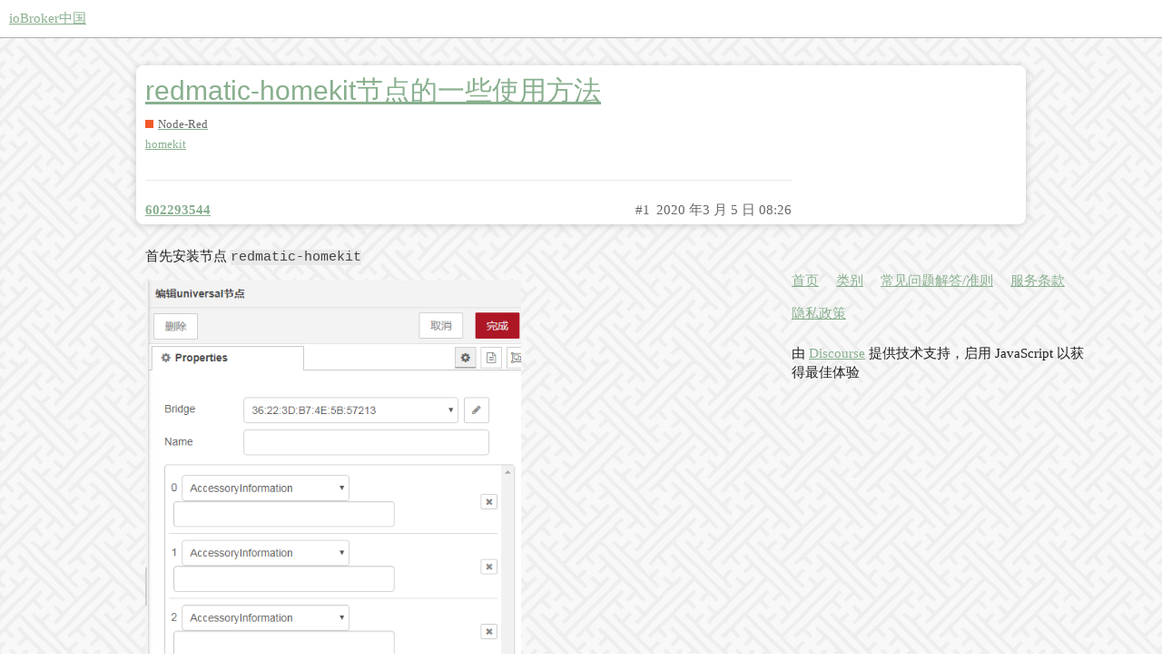

--- FILE ---
content_type: text/html; charset=utf-8
request_url: https://bbs.iobroker.cn/t/topic/1906
body_size: 6086
content:
<!DOCTYPE html>
<html lang="zh-CN">
  <head>
    <meta charset="utf-8">
    <title>redmatic-homekit节点的一些使用方法 - Node-Red - ioBroker中国</title>
    <meta name="description" content="首先安装节点  redmatic-homekit 
 
主要说一下这个节点 universal 的使用，这个节点可以添加多个设备，方便管理，像M1那样多个数值放在一起 
 
 
拉出者2个节点，配置好接入到HomeKit中，然后按开关看一看&amp;hellip;">
    <meta name="generator" content="Discourse 2.9.0.beta10 - https://github.com/discourse/discourse version 94aba90c56056654915d1c0a813bb11aa36fd580">
<link rel="icon" type="image/png" href="https://bbs.iobroker.cn/uploads/default/optimized/1X/cd003011a80343c3b41bc8901308e34780c8c65e_2_32x32.png">
<link rel="apple-touch-icon" type="image/png" href="https://bbs.iobroker.cn/uploads/default/optimized/1X/cd003011a80343c3b41bc8901308e34780c8c65e_2_180x180.png">
<meta name="theme-color" content="#ffffff">
<meta name="viewport" content="width=device-width, initial-scale=1.0, minimum-scale=1.0, user-scalable=yes, viewport-fit=cover">
<link rel="canonical" href="https://bbs.iobroker.cn/t/topic/1906" />

<link rel="search" type="application/opensearchdescription+xml" href="https://bbs.iobroker.cn/opensearch.xml" title="ioBroker中国 Search">

    <link href="/stylesheets/color_definitions_scheme_3_5_b2a81f3d36fe0b578b9ace58aedd59ca133bd69b.css?__ws=bbs.iobroker.cn" media="all" rel="stylesheet" class="light-scheme"/>

  <link href="/stylesheets/desktop_39a3360612e5c387e9bfb3b952262f475f697a67.css?__ws=bbs.iobroker.cn" media="all" rel="stylesheet" data-target="desktop"  />



  <link href="/stylesheets/discourse-chinese-localization-pack_39a3360612e5c387e9bfb3b952262f475f697a67.css?__ws=bbs.iobroker.cn" media="all" rel="stylesheet" data-target="discourse-chinese-localization-pack"  />
  <link href="/stylesheets/discourse-details_39a3360612e5c387e9bfb3b952262f475f697a67.css?__ws=bbs.iobroker.cn" media="all" rel="stylesheet" data-target="discourse-details"  />
  <link href="/stylesheets/discourse-knowledge-base_39a3360612e5c387e9bfb3b952262f475f697a67.css?__ws=bbs.iobroker.cn" media="all" rel="stylesheet" data-target="discourse-knowledge-base"  />
  <link href="/stylesheets/discourse-local-dates_39a3360612e5c387e9bfb3b952262f475f697a67.css?__ws=bbs.iobroker.cn" media="all" rel="stylesheet" data-target="discourse-local-dates"  />
  <link href="/stylesheets/discourse-narrative-bot_39a3360612e5c387e9bfb3b952262f475f697a67.css?__ws=bbs.iobroker.cn" media="all" rel="stylesheet" data-target="discourse-narrative-bot"  />
  <link href="/stylesheets/discourse-presence_39a3360612e5c387e9bfb3b952262f475f697a67.css?__ws=bbs.iobroker.cn" media="all" rel="stylesheet" data-target="discourse-presence"  />
  <link href="/stylesheets/discourse-solved_39a3360612e5c387e9bfb3b952262f475f697a67.css?__ws=bbs.iobroker.cn" media="all" rel="stylesheet" data-target="discourse-solved"  />
  <link href="/stylesheets/discourse-voting_39a3360612e5c387e9bfb3b952262f475f697a67.css?__ws=bbs.iobroker.cn" media="all" rel="stylesheet" data-target="discourse-voting"  />
  <link href="/stylesheets/lazy-yt_39a3360612e5c387e9bfb3b952262f475f697a67.css?__ws=bbs.iobroker.cn" media="all" rel="stylesheet" data-target="lazy-yt"  />
  <link href="/stylesheets/poll_39a3360612e5c387e9bfb3b952262f475f697a67.css?__ws=bbs.iobroker.cn" media="all" rel="stylesheet" data-target="poll"  />
  <link href="/stylesheets/discourse-voting_desktop_39a3360612e5c387e9bfb3b952262f475f697a67.css?__ws=bbs.iobroker.cn" media="all" rel="stylesheet" data-target="discourse-voting_desktop"  />
  <link href="/stylesheets/poll_desktop_39a3360612e5c387e9bfb3b952262f475f697a67.css?__ws=bbs.iobroker.cn" media="all" rel="stylesheet" data-target="poll_desktop"  />

  <link href="/stylesheets/desktop_theme_4_fcb91816b69fa1ca2d692fb76134b5b97fbfbd25.css?__ws=bbs.iobroker.cn" media="all" rel="stylesheet" data-target="desktop_theme" data-theme-id="4" data-theme-name="custom header links"/>
<link href="/stylesheets/desktop_theme_13_56b6130b9c05de372adf677734b99d4f3634930b.css?__ws=bbs.iobroker.cn" media="all" rel="stylesheet" data-target="desktop_theme" data-theme-id="13" data-theme-name="nav links component"/>
<link href="/stylesheets/desktop_theme_5_2032ca02b7e22ae2617817cdeaeaac8080b43d3d.css?__ws=bbs.iobroker.cn" media="all" rel="stylesheet" data-target="desktop_theme" data-theme-id="5" data-theme-name="graceful"/>

    
<script defer="" src="/theme-javascripts/68edd4948be1831a2471caeb4a6a849c3327b266.js?__ws=bbs.iobroker.cn" data-theme-id="13"></script>
    <meta id="data-ga-universal-analytics" data-tracking-code="UA-98023296-2" data-json="{&quot;cookieDomain&quot;:&quot;auto&quot;}" data-auto-link-domains="">

  <link rel="preload" href="/assets/google-universal-analytics-v3-8cf0774bfa08ca761ca08a4bc372f0c17620d86591225f86d3e1bdb51c18a0b0.js" as="script">
<script defer src="/assets/google-universal-analytics-v3-8cf0774bfa08ca761ca08a4bc372f0c17620d86591225f86d3e1bdb51c18a0b0.js"></script>


        <link rel="alternate nofollow" type="application/rss+xml" title="&#39;redmatic-homekit节点的一些使用方法&#39; 的 RSS Feed" href="https://bbs.iobroker.cn/t/topic/1906.rss" />
    <meta property="og:site_name" content="ioBroker中国" />
<meta property="og:type" content="website" />
<meta name="twitter:card" content="summary" />
<meta name="twitter:image" content="https://iobroker-1255708240.cos.ap-hongkong.myqcloud.com/original/2X/1/1edd61a6e3ac9e5406dda73c99f686cc44527c90.png" />
<meta property="og:image" content="https://iobroker-1255708240.cos.ap-hongkong.myqcloud.com/original/2X/1/1edd61a6e3ac9e5406dda73c99f686cc44527c90.png" />
<meta property="og:url" content="https://bbs.iobroker.cn/t/topic/1906" />
<meta name="twitter:url" content="https://bbs.iobroker.cn/t/topic/1906" />
<meta property="og:title" content="redmatic-homekit节点的一些使用方法" />
<meta name="twitter:title" content="redmatic-homekit节点的一些使用方法" />
<meta property="og:description" content="首先安装节点  redmatic-homekit     主要说一下这个节点 universal 的使用，这个节点可以添加多个设备，方便管理，像M1那样多个数值放在一起      拉出者2个节点，配置好接入到HomeKit中，然后按开关看一看输出信息是啥    输出信息主要有2个一个是topic一个是payload，这样我们做设备控制和状态反馈就容易多了  举个例子，比如我们有一个mqtt开关，他的topic为dc1/s1，payload为on或off，那么我们的节点就可以这样写  测试下开关监听一下mqtt可以看到右边的输出信息，这样控制就做好了，然后是反馈状态，把我们刚才的change节点翻转一下就行了 连好线，这样就做好一个控制了  接下来是sensor类的  像switch一类的还好说，我们只要按一下看他的反馈信息就知道该怎么写，但是传感器之类的就不行了，只能看文档https://github.com/KhaosT/HAP-NodeJS/blob/master/src/lib/gen/HomeKit.ts  主要介绍PM2.5这类的传感器  已M1为例子   主要结构是这样的  ..." />
<meta name="twitter:description" content="首先安装节点  redmatic-homekit     主要说一下这个节点 universal 的使用，这个节点可以添加多个设备，方便管理，像M1那样多个数值放在一起      拉出者2个节点，配置好接入到HomeKit中，然后按开关看一看输出信息是啥    输出信息主要有2个一个是topic一个是payload，这样我们做设备控制和状态反馈就容易多了  举个例子，比如我们有一个mqtt开关，他的topic为dc1/s1，payload为on或off，那么我们的节点就可以这样写  测试下开关监听一下mqtt可以看到右边的输出信息，这样控制就做好了，然后是反馈状态，把我们刚才的change节点翻转一下就行了 连好线，这样就做好一个控制了  接下来是sensor类的  像switch一类的还好说，我们只要按一下看他的反馈信息就知道该怎么写，但是传感器之类的就不行了，只能看文档https://github.com/KhaosT/HAP-NodeJS/blob/master/src/lib/gen/HomeKit.ts  主要介绍PM2.5这类的传感器  已M1为例子   主要结构是这样的  ..." />
<meta name="twitter:label1" value="阅读时间" />
<meta name="twitter:data1" value="1 mins 🕑" />
<meta name="twitter:label2" value="赞" />
<meta name="twitter:data2" value="1 ❤" />
<meta property="article:published_time" content="2020-03-05T08:26:01+00:00" />
<meta property="og:ignore_canonical" content="true" />


    
  </head>
  <body class="crawler">
    <div class="background-container"></div>
    <header>
  <a href="/">
    ioBroker中国
  </a>
</header>

    <div id="main-outlet" class="wrap" role="main">
        <div id="topic-title">
    <h1>
      <a href="/t/topic/1906">redmatic-homekit节点的一些使用方法</a>
    </h1>

      <div class="topic-category" itemscope itemtype="http://schema.org/BreadcrumbList">
          <span itemprop="itemListElement" itemscope itemtype="http://schema.org/ListItem">
            <a href="https://bbs.iobroker.cn/c/7-category/7" class="badge-wrapper bullet" itemprop="item">
              <span class='badge-category-bg' style='background-color: #F1592A'></span>
              <span class='badge-category clear-badge'>
                <span class='category-name' itemprop='name'>Node-Red</span>
              </span>
            </a>
            <meta itemprop="position" content="1" />
          </span>
      </div>

      <div class="topic-category">
        <div class='discourse-tags list-tags'>
            <a href='https://bbs.iobroker.cn/tag/homekit' class='discourse-tag' rel="tag">homekit</a>
        </div>
      </div>
  </div>

  


      <div id='post_1' itemscope itemtype='http://schema.org/DiscussionForumPosting' class='topic-body crawler-post'>
        <div class='crawler-post-meta'>
          <div itemprop='publisher' itemscope itemtype="http://schema.org/Organization">
            <meta itemprop='name' content='ioBroker中国'>
              <div itemprop='logo' itemscope itemtype="http://schema.org/ImageObject">
                <meta itemprop='url' content='https://bbs.iobroker.cn/uploads/default/original/1X/0c92df3a3f1657b3cb44586dd32301a92ddb8874.png'>
              </div>
          </div>
          <span class="creator" itemprop="author" itemscope itemtype="http://schema.org/Person">
            <a itemprop="url" href='https://bbs.iobroker.cn/u/602293544'><span itemprop='name'>602293544</span></a>
            
          </span>

          <link itemprop="mainEntityOfPage" href="https://bbs.iobroker.cn/t/topic/1906">

            <link itemprop="image" href="//iobroker-1255708240.cos.ap-hongkong.myqcloud.com/original/2X/1/1edd61a6e3ac9e5406dda73c99f686cc44527c90.png">

          <span class="crawler-post-infos">
              <time itemprop='datePublished' datetime='2020-03-05T08:26:01Z' class='post-time'>
                2020 年3 月 5 日 08:26
              </time>
              <meta itemprop='dateModified' content='2020-03-05T08:26:01Z'>
          <span itemprop='position'>#1</span>
          </span>
        </div>
        <div class='post' itemprop='articleBody'>
          <p>首先安装节点  <code>redmatic-homekit</code><br>
<div class="lightbox-wrapper"><a class="lightbox" href="//iobroker-1255708240.cos.ap-hongkong.myqcloud.com/original/2X/1/1edd61a6e3ac9e5406dda73c99f686cc44527c90.png" data-download-href="/uploads/short-url/4p2Dad4x9QAC64C1Gu2pMZEbdhS.png?dl=1" title="微信截图_20200305153808" rel="nofollow noopener"><img src="//iobroker-1255708240.cos.ap-hongkong.myqcloud.com/original/2X/1/1edd61a6e3ac9e5406dda73c99f686cc44527c90.png" alt="微信截图_20200305153808" data-base62-sha1="4p2Dad4x9QAC64C1Gu2pMZEbdhS" width="414" height="500" data-small-upload="//iobroker-1255708240.cos.ap-hongkong.myqcloud.com/optimized/2X/1/1edd61a6e3ac9e5406dda73c99f686cc44527c90_2_10x10.png"><div class="meta"><svg class="fa d-icon d-icon-far-image svg-icon" aria-hidden="true"><use xlink:href="#far-image"></use></svg><span class="filename">微信截图_20200305153808</span><span class="informations">493×594 10.8 KB</span><svg class="fa d-icon d-icon-discourse-expand svg-icon" aria-hidden="true"><use xlink:href="#discourse-expand"></use></svg></div></a></div><br>
主要说一下这个节点 universal 的使用，这个节点可以添加多个设备，方便管理，像M1那样多个数值放在一起<br>
<img src="//iobroker-1255708240.cos.ap-hongkong.myqcloud.com/original/2X/d/d5e25f882a3bd6f64f71bc13e83980e4bc4d847e.png" alt="微信截图_20200305154343" data-base62-sha1="uw6HCd3ppJxPkepO10EV5cLJiqy" width="328" height="85"><br>
<img src="//iobroker-1255708240.cos.ap-hongkong.myqcloud.com/original/2X/1/1ddbb92c701d4b442458304dc92ea691a204cfc9.png" alt="微信截图_20200305154427" data-base62-sha1="4g8BiZHoxO5JgpCPlh7roAvTYzD" width="486" height="295"><br>
拉出者2个节点，配置好接入到HomeKit中，然后按开关看一看输出信息是啥<br>
<img src="//iobroker-1255708240.cos.ap-hongkong.myqcloud.com/original/2X/5/5f18d4028c77324c30218fd097870a1e817547a3.png" alt="微信截图_20200305154617" data-base62-sha1="dzgykLirtnmaIYZSLfpkp95XYl5" width="311" height="290"><br>
输出信息主要有2个一个是topic一个是payload，这样我们做设备控制和状态反馈就容易多了<br>
举个例子，比如我们有一个mqtt开关，他的topic为dc1/s1，payload为on或off，那么我们的节点就可以这样写<div class="lightbox-wrapper"><a class="lightbox" href="//iobroker-1255708240.cos.ap-hongkong.myqcloud.com/original/2X/6/6e2b71b42a027042eeddc44b32e2160c3f421b97.png" data-download-href="/uploads/short-url/fIBBe1AWic9wTlwBTqvS5dr7AAT.png?dl=1" title="QQ图片20200305155824" rel="nofollow noopener"><img src="//iobroker-1255708240.cos.ap-hongkong.myqcloud.com/optimized/2X/6/6e2b71b42a027042eeddc44b32e2160c3f421b97_2_690x216.png" alt="QQ图片20200305155824" data-base62-sha1="fIBBe1AWic9wTlwBTqvS5dr7AAT" width="690" height="216" srcset="//iobroker-1255708240.cos.ap-hongkong.myqcloud.com/optimized/2X/6/6e2b71b42a027042eeddc44b32e2160c3f421b97_2_690x216.png, //iobroker-1255708240.cos.ap-hongkong.myqcloud.com/optimized/2X/6/6e2b71b42a027042eeddc44b32e2160c3f421b97_2_1035x324.png 1.5x, //iobroker-1255708240.cos.ap-hongkong.myqcloud.com/optimized/2X/6/6e2b71b42a027042eeddc44b32e2160c3f421b97_2_1380x432.png 2x" data-small-upload="//iobroker-1255708240.cos.ap-hongkong.myqcloud.com/optimized/2X/6/6e2b71b42a027042eeddc44b32e2160c3f421b97_2_10x10.png"><div class="meta"><svg class="fa d-icon d-icon-far-image svg-icon" aria-hidden="true"><use xlink:href="#far-image"></use></svg><span class="filename">QQ图片20200305155824</span><span class="informations">1443×453 35.1 KB</span><svg class="fa d-icon d-icon-discourse-expand svg-icon" aria-hidden="true"><use xlink:href="#discourse-expand"></use></svg></div></a></div><br>
测试下开关监听一下mqtt可以看到右边的输出信息，这样控制就做好了，然后是反馈状态，把我们刚才的change节点翻转一下就行了<div class="lightbox-wrapper"><a class="lightbox" href="//iobroker-1255708240.cos.ap-hongkong.myqcloud.com/original/2X/b/b3105445a0517742a47d80d84ae11342d7f780cc.png" data-download-href="/uploads/short-url/py4s2LDivfuFGYUkikHhXIevtjm.png?dl=1" title="QQ图片20200305160215" rel="nofollow noopener"><img src="//iobroker-1255708240.cos.ap-hongkong.myqcloud.com/optimized/2X/b/b3105445a0517742a47d80d84ae11342d7f780cc_2_690x230.png" alt="QQ图片20200305160215" data-base62-sha1="py4s2LDivfuFGYUkikHhXIevtjm" width="690" height="230" srcset="//iobroker-1255708240.cos.ap-hongkong.myqcloud.com/optimized/2X/b/b3105445a0517742a47d80d84ae11342d7f780cc_2_690x230.png, //iobroker-1255708240.cos.ap-hongkong.myqcloud.com/optimized/2X/b/b3105445a0517742a47d80d84ae11342d7f780cc_2_1035x345.png 1.5x, //iobroker-1255708240.cos.ap-hongkong.myqcloud.com/original/2X/b/b3105445a0517742a47d80d84ae11342d7f780cc.png 2x" data-small-upload="//iobroker-1255708240.cos.ap-hongkong.myqcloud.com/optimized/2X/b/b3105445a0517742a47d80d84ae11342d7f780cc_2_10x10.png"><div class="meta"><svg class="fa d-icon d-icon-far-image svg-icon" aria-hidden="true"><use xlink:href="#far-image"></use></svg><span class="filename">QQ图片20200305160215</span><span class="informations">1174×393 36.2 KB</span><svg class="fa d-icon d-icon-discourse-expand svg-icon" aria-hidden="true"><use xlink:href="#discourse-expand"></use></svg></div></a></div> 连好线，这样就做好一个控制了<div class="lightbox-wrapper"><a class="lightbox" href="//iobroker-1255708240.cos.ap-hongkong.myqcloud.com/original/2X/7/7db900a6a04497cc4721b0cdef109f20029c3630.png" data-download-href="/uploads/short-url/hWc35UD6z1yDGJAIuJcvmdFbfuo.png?dl=1" title="微信截图_20200305160343" rel="nofollow noopener"><img src="//iobroker-1255708240.cos.ap-hongkong.myqcloud.com/original/2X/7/7db900a6a04497cc4721b0cdef109f20029c3630.png" alt="微信截图_20200305160343" data-base62-sha1="hWc35UD6z1yDGJAIuJcvmdFbfuo" width="690" height="105" data-small-upload="//iobroker-1255708240.cos.ap-hongkong.myqcloud.com/optimized/2X/7/7db900a6a04497cc4721b0cdef109f20029c3630_2_10x10.png"><div class="meta"><svg class="fa d-icon d-icon-far-image svg-icon" aria-hidden="true"><use xlink:href="#far-image"></use></svg><span class="filename">微信截图_20200305160343</span><span class="informations">696×106 4.99 KB</span><svg class="fa d-icon d-icon-discourse-expand svg-icon" aria-hidden="true"><use xlink:href="#discourse-expand"></use></svg></div></a></div></p>
<p>接下来是sensor类的<br>
像switch一类的还好说，我们只要按一下看他的反馈信息就知道该怎么写，但是传感器之类的就不行了，只能看文档https://github.com/KhaosT/HAP-NodeJS/blob/master/src/lib/gen/HomeKit.ts<br>
主要介绍PM2.5这类的传感器<br>
已M1为例子<div class="lightbox-wrapper"><a class="lightbox" href="//iobroker-1255708240.cos.ap-hongkong.myqcloud.com/original/2X/2/21fe0947b9f10b48ca9abfa252e031ca05659b2d.png" data-download-href="/uploads/short-url/4QI1Ez1pvIkIkQixvbl3Ty1H4i9.png?dl=1" title="微信截图_20200305161021" rel="nofollow noopener"><img src="//iobroker-1255708240.cos.ap-hongkong.myqcloud.com/optimized/2X/2/21fe0947b9f10b48ca9abfa252e031ca05659b2d_2_690x225.png" alt="微信截图_20200305161021" data-base62-sha1="4QI1Ez1pvIkIkQixvbl3Ty1H4i9" width="690" height="225" srcset="//iobroker-1255708240.cos.ap-hongkong.myqcloud.com/optimized/2X/2/21fe0947b9f10b48ca9abfa252e031ca05659b2d_2_690x225.png, //iobroker-1255708240.cos.ap-hongkong.myqcloud.com/original/2X/2/21fe0947b9f10b48ca9abfa252e031ca05659b2d.png 1.5x, //iobroker-1255708240.cos.ap-hongkong.myqcloud.com/original/2X/2/21fe0947b9f10b48ca9abfa252e031ca05659b2d.png 2x" data-small-upload="//iobroker-1255708240.cos.ap-hongkong.myqcloud.com/optimized/2X/2/21fe0947b9f10b48ca9abfa252e031ca05659b2d_2_10x10.png"><div class="meta"><svg class="fa d-icon d-icon-far-image svg-icon" aria-hidden="true"><use xlink:href="#far-image"></use></svg><span class="filename">微信截图_20200305161021</span><span class="informations">903×295 23.5 KB</span><svg class="fa d-icon d-icon-discourse-expand svg-icon" aria-hidden="true"><use xlink:href="#discourse-expand"></use></svg></div></a></div><br>
主要结构是这样的<br>
<div class="lightbox-wrapper"><a class="lightbox" href="//iobroker-1255708240.cos.ap-hongkong.myqcloud.com/original/2X/c/cf075f20a3d9b4cb8cc1880f74f4428e6b05f2a3.png" data-download-href="/uploads/short-url/txsD3vEYqVjYxDKmkkXmgiFPmiT.png?dl=1" title="微信截图_20200305161129" rel="nofollow noopener"><img src="//iobroker-1255708240.cos.ap-hongkong.myqcloud.com/original/2X/c/cf075f20a3d9b4cb8cc1880f74f4428e6b05f2a3.png" alt="微信截图_20200305161129" data-base62-sha1="txsD3vEYqVjYxDKmkkXmgiFPmiT" width="366" height="500" data-small-upload="//iobroker-1255708240.cos.ap-hongkong.myqcloud.com/optimized/2X/c/cf075f20a3d9b4cb8cc1880f74f4428e6b05f2a3_2_10x10.png"><div class="meta"><svg class="fa d-icon d-icon-far-image svg-icon" aria-hidden="true"><use xlink:href="#far-image"></use></svg><span class="filename">微信截图_20200305161129</span><span class="informations">496×677 12 KB</span><svg class="fa d-icon d-icon-discourse-expand svg-icon" aria-hidden="true"><use xlink:href="#discourse-expand"></use></svg></div></a></div><br>
空气质量类型的传感器，然后我们在文档中找到这个sensor介绍<br>
<div class="lightbox-wrapper"><a class="lightbox" href="//iobroker-1255708240.cos.ap-hongkong.myqcloud.com/original/2X/f/fca37306f85ef8095319b4ff15f9e4776176c523.png" data-download-href="/uploads/short-url/A2WvGJwKoFdQwChIWsBTg8EroUb.png?dl=1" title="微信截图_20200305161824" rel="nofollow noopener"><img src="//iobroker-1255708240.cos.ap-hongkong.myqcloud.com/original/2X/f/fca37306f85ef8095319b4ff15f9e4776176c523.png" alt="微信截图_20200305161824" data-base62-sha1="A2WvGJwKoFdQwChIWsBTg8EroUb" width="588" height="500" data-small-upload="//iobroker-1255708240.cos.ap-hongkong.myqcloud.com/optimized/2X/f/fca37306f85ef8095319b4ff15f9e4776176c523_2_10x10.png"><div class="meta"><svg class="fa d-icon d-icon-far-image svg-icon" aria-hidden="true"><use xlink:href="#far-image"></use></svg><span class="filename">微信截图_20200305161824</span><span class="informations">727×618 40.2 KB</span><svg class="fa d-icon d-icon-discourse-expand svg-icon" aria-hidden="true"><use xlink:href="#discourse-expand"></use></svg></div></a></div><br>
<img src="//iobroker-1255708240.cos.ap-hongkong.myqcloud.com/original/2X/9/97caccee0280da0e9650840f827d3546e8db43bf.png" alt="微信截图_20200305162127" data-base62-sha1="lEOAXtZJXGw6StiTGeDZVu4NWO3" width="479" height="211"><br>
在这里我们可以看到空气质量的几个状态显示<br>
解读完文档我们就知道该如何下手了，<br>
<div class="lightbox-wrapper"><a class="lightbox" href="//iobroker-1255708240.cos.ap-hongkong.myqcloud.com/original/2X/3/30dc1b308bc75c3a8eb4f5291d78fb668a3dcf7b.png" data-download-href="/uploads/short-url/6YeuCMCO72vxlSrDXY7ZeYZwTGz.png?dl=1" title="微信截图_20200305162323" rel="nofollow noopener"><img src="//iobroker-1255708240.cos.ap-hongkong.myqcloud.com/original/2X/3/30dc1b308bc75c3a8eb4f5291d78fb668a3dcf7b.png" alt="微信截图_20200305162323" data-base62-sha1="6YeuCMCO72vxlSrDXY7ZeYZwTGz" width="472" height="500" data-small-upload="//iobroker-1255708240.cos.ap-hongkong.myqcloud.com/optimized/2X/3/30dc1b308bc75c3a8eb4f5291d78fb668a3dcf7b_2_10x10.png"><div class="meta"><svg class="fa d-icon d-icon-far-image svg-icon" aria-hidden="true"><use xlink:href="#far-image"></use></svg><span class="filename">微信截图_20200305162323</span><span class="informations">665×703 28.3 KB</span><svg class="fa d-icon d-icon-discourse-expand svg-icon" aria-hidden="true"><use xlink:href="#discourse-expand"></use></svg></div></a></div><br>
<div class="lightbox-wrapper"><a class="lightbox" href="//iobroker-1255708240.cos.ap-hongkong.myqcloud.com/original/2X/d/d31230714414c0fe0ba7bcbe7673e2760d3a5c09.png" data-download-href="/uploads/short-url/u7dIqfB6knS1wRQX1IMzztxtDrr.png?dl=1" title="微信截图_20200305162445" rel="nofollow noopener"><img src="//iobroker-1255708240.cos.ap-hongkong.myqcloud.com/optimized/2X/d/d31230714414c0fe0ba7bcbe7673e2760d3a5c09_2_690x330.png" alt="微信截图_20200305162445" data-base62-sha1="u7dIqfB6knS1wRQX1IMzztxtDrr" width="690" height="330" srcset="//iobroker-1255708240.cos.ap-hongkong.myqcloud.com/optimized/2X/d/d31230714414c0fe0ba7bcbe7673e2760d3a5c09_2_690x330.png, //iobroker-1255708240.cos.ap-hongkong.myqcloud.com/original/2X/d/d31230714414c0fe0ba7bcbe7673e2760d3a5c09.png 1.5x, //iobroker-1255708240.cos.ap-hongkong.myqcloud.com/original/2X/d/d31230714414c0fe0ba7bcbe7673e2760d3a5c09.png 2x" data-small-upload="//iobroker-1255708240.cos.ap-hongkong.myqcloud.com/optimized/2X/d/d31230714414c0fe0ba7bcbe7673e2760d3a5c09_2_10x10.png"><div class="meta"><svg class="fa d-icon d-icon-far-image svg-icon" aria-hidden="true"><use xlink:href="#far-image"></use></svg><span class="filename">微信截图_20200305162445</span><span class="informations">921×441 25.2 KB</span><svg class="fa d-icon d-icon-discourse-expand svg-icon" aria-hidden="true"><use xlink:href="#discourse-expand"></use></svg></div></a></div> <div class="lightbox-wrapper"><a class="lightbox" href="//iobroker-1255708240.cos.ap-hongkong.myqcloud.com/original/2X/3/37cadd7f8b9dd5ebd41596bbbce751e8370f212a.png" data-download-href="/uploads/short-url/7XyTErY8DmjsAK4KaypeGW9PRh0.png?dl=1" title="QQ图片20200305162428" rel="nofollow noopener"><img src="//iobroker-1255708240.cos.ap-hongkong.myqcloud.com/optimized/2X/3/37cadd7f8b9dd5ebd41596bbbce751e8370f212a_2_690x347.png" alt="QQ图片20200305162428" data-base62-sha1="7XyTErY8DmjsAK4KaypeGW9PRh0" width="690" height="347" srcset="//iobroker-1255708240.cos.ap-hongkong.myqcloud.com/optimized/2X/3/37cadd7f8b9dd5ebd41596bbbce751e8370f212a_2_690x347.png, //iobroker-1255708240.cos.ap-hongkong.myqcloud.com/original/2X/3/37cadd7f8b9dd5ebd41596bbbce751e8370f212a.png 1.5x, //iobroker-1255708240.cos.ap-hongkong.myqcloud.com/original/2X/3/37cadd7f8b9dd5ebd41596bbbce751e8370f212a.png 2x" data-small-upload="//iobroker-1255708240.cos.ap-hongkong.myqcloud.com/optimized/2X/3/37cadd7f8b9dd5ebd41596bbbce751e8370f212a_2_10x10.png"><div class="meta"><svg class="fa d-icon d-icon-far-image svg-icon" aria-hidden="true"><use xlink:href="#far-image"></use></svg><span class="filename">QQ图片20200305162428</span><span class="informations">943×475 26.4 KB</span><svg class="fa d-icon d-icon-discourse-expand svg-icon" aria-hidden="true"><use xlink:href="#discourse-expand"></use></svg></div></a></div><br>
然后添加这2个change节点一个用来显示状态，一个用来显示数值，这样我们的HomeKit里就会显示空气质量优差之类的，进入后还有数值可显示</p>
<p><a class="attachment" href="/uploads/short-url/3d3fsnVIuGBM31gW8fR7dzEWpeF.json">M1.json</a> (7.7 KB)</p>
        </div>

        <meta itemprop='headline' content='redmatic-homekit节点的一些使用方法'>
          <meta itemprop='keywords' content='homekit'>

        <div itemprop="interactionStatistic" itemscope itemtype="http://schema.org/InteractionCounter">
           <meta itemprop="interactionType" content="http://schema.org/LikeAction"/>
           <meta itemprop="userInteractionCount" content="0" />
           <span class='post-likes'></span>
         </div>

         <div itemprop="interactionStatistic" itemscope itemtype="http://schema.org/InteractionCounter">
            <meta itemprop="interactionType" content="http://schema.org/CommentAction"/>
            <meta itemprop="userInteractionCount" content="0" />
          </div>

      </div>
      <div id='post_2' itemscope itemtype='http://schema.org/DiscussionForumPosting' class='topic-body crawler-post'>
        <div class='crawler-post-meta'>
          <div itemprop='publisher' itemscope itemtype="http://schema.org/Organization">
            <meta itemprop='name' content='ioBroker中国'>
              <div itemprop='logo' itemscope itemtype="http://schema.org/ImageObject">
                <meta itemprop='url' content='https://bbs.iobroker.cn/uploads/default/original/1X/0c92df3a3f1657b3cb44586dd32301a92ddb8874.png'>
              </div>
          </div>
          <span class="creator" itemprop="author" itemscope itemtype="http://schema.org/Person">
            <a itemprop="url" href='https://bbs.iobroker.cn/u/lu253197181'><span itemprop='name'>lu253197181</span></a>
            
          </span>

          <link itemprop="mainEntityOfPage" href="https://bbs.iobroker.cn/t/topic/1906">


          <span class="crawler-post-infos">
              <time itemprop='datePublished' datetime='2020-03-09T16:29:22Z' class='post-time'>
                2020 年3 月 9 日 16:29
              </time>
              <meta itemprop='dateModified' content='2020-03-09T16:29:22Z'>
          <span itemprop='position'>#2</span>
          </span>
        </div>
        <div class='post' itemprop='articleBody'>
          <p>大神m1和a1联动呢</p>
        </div>

        <meta itemprop='headline' content='redmatic-homekit节点的一些使用方法'>

        <div itemprop="interactionStatistic" itemscope itemtype="http://schema.org/InteractionCounter">
           <meta itemprop="interactionType" content="http://schema.org/LikeAction"/>
           <meta itemprop="userInteractionCount" content="0" />
           <span class='post-likes'></span>
         </div>

         <div itemprop="interactionStatistic" itemscope itemtype="http://schema.org/InteractionCounter">
            <meta itemprop="interactionType" content="http://schema.org/CommentAction"/>
            <meta itemprop="userInteractionCount" content="0" />
          </div>

            <div class='crawler-linkback-list' itemscope itemtype='http://schema.org/ItemList'>
                  <div itemprop='itemListElement' itemscope itemtype='http://schema.org/ListItem'>
                    <a href="https://bbs.iobroker.cn/t/topic/1643/61" itemscope itemtype='http://schema.org/DiscussionForumPosting' itemprop='item'>
                      <meta itemprop='url' content='https://bbs.iobroker.cn/t/topic/1643/61'>
                      <span itemprop='name'>斐讯DC1插座自制固件（支持直连HomeKit）</span>
                    </a>
                    <meta itemprop='position' content='1'>
                  </div>
            </div>
      </div>
      <div id='post_3' itemscope itemtype='http://schema.org/DiscussionForumPosting' class='topic-body crawler-post'>
        <div class='crawler-post-meta'>
          <div itemprop='publisher' itemscope itemtype="http://schema.org/Organization">
            <meta itemprop='name' content='ioBroker中国'>
              <div itemprop='logo' itemscope itemtype="http://schema.org/ImageObject">
                <meta itemprop='url' content='https://bbs.iobroker.cn/uploads/default/original/1X/0c92df3a3f1657b3cb44586dd32301a92ddb8874.png'>
              </div>
          </div>
          <span class="creator" itemprop="author" itemscope itemtype="http://schema.org/Person">
            <a itemprop="url" href='https://bbs.iobroker.cn/u/jesson20121020'><span itemprop='name'>jesson20121020</span></a>
            
          </span>

          <link itemprop="mainEntityOfPage" href="https://bbs.iobroker.cn/t/topic/1906">


          <span class="crawler-post-infos">
              <time itemprop='datePublished' datetime='2021-11-07T06:32:06Z' class='post-time'>
                2021 年11 月 7 日 06:32
              </time>
              <meta itemprop='dateModified' content='2021-11-07T06:32:06Z'>
          <span itemprop='position'>#3</span>
          </span>
        </div>
        <div class='post' itemprop='articleBody'>
          <p>我的tv节点双击编辑不了哎， 在导出json里， 查到了homekit码， 在手机上也连不上电视，是怎么回事呢</p>
        </div>

        <meta itemprop='headline' content='redmatic-homekit节点的一些使用方法'>

        <div itemprop="interactionStatistic" itemscope itemtype="http://schema.org/InteractionCounter">
           <meta itemprop="interactionType" content="http://schema.org/LikeAction"/>
           <meta itemprop="userInteractionCount" content="1" />
           <span class='post-likes'>1 个赞</span>
         </div>

         <div itemprop="interactionStatistic" itemscope itemtype="http://schema.org/InteractionCounter">
            <meta itemprop="interactionType" content="http://schema.org/CommentAction"/>
            <meta itemprop="userInteractionCount" content="1" />
          </div>

      </div>
      <div id='post_4' itemscope itemtype='http://schema.org/DiscussionForumPosting' class='topic-body crawler-post'>
        <div class='crawler-post-meta'>
          <div itemprop='publisher' itemscope itemtype="http://schema.org/Organization">
            <meta itemprop='name' content='ioBroker中国'>
              <div itemprop='logo' itemscope itemtype="http://schema.org/ImageObject">
                <meta itemprop='url' content='https://bbs.iobroker.cn/uploads/default/original/1X/0c92df3a3f1657b3cb44586dd32301a92ddb8874.png'>
              </div>
          </div>
          <span class="creator" itemprop="author" itemscope itemtype="http://schema.org/Person">
            <a itemprop="url" href='https://bbs.iobroker.cn/u/602293544'><span itemprop='name'>602293544</span></a>
            
          </span>

          <link itemprop="mainEntityOfPage" href="https://bbs.iobroker.cn/t/topic/1906">


          <span class="crawler-post-infos">
              <time itemprop='datePublished' datetime='2021-11-07T06:34:47Z' class='post-time'>
                2021 年11 月 7 日 06:34
              </time>
              <meta itemprop='dateModified' content='2021-11-07T06:34:47Z'>
          <span itemprop='position'>#4</span>
          </span>
        </div>
        <div class='post' itemprop='articleBody'>
          <p>nodered安装  v1.2.9的版本</p>
        </div>

        <meta itemprop='headline' content='redmatic-homekit节点的一些使用方法'>

        <div itemprop="interactionStatistic" itemscope itemtype="http://schema.org/InteractionCounter">
           <meta itemprop="interactionType" content="http://schema.org/LikeAction"/>
           <meta itemprop="userInteractionCount" content="0" />
           <span class='post-likes'></span>
         </div>

         <div itemprop="interactionStatistic" itemscope itemtype="http://schema.org/InteractionCounter">
            <meta itemprop="interactionType" content="http://schema.org/CommentAction"/>
            <meta itemprop="userInteractionCount" content="1" />
          </div>

      </div>
      <div id='post_5' itemscope itemtype='http://schema.org/DiscussionForumPosting' class='topic-body crawler-post'>
        <div class='crawler-post-meta'>
          <div itemprop='publisher' itemscope itemtype="http://schema.org/Organization">
            <meta itemprop='name' content='ioBroker中国'>
              <div itemprop='logo' itemscope itemtype="http://schema.org/ImageObject">
                <meta itemprop='url' content='https://bbs.iobroker.cn/uploads/default/original/1X/0c92df3a3f1657b3cb44586dd32301a92ddb8874.png'>
              </div>
          </div>
          <span class="creator" itemprop="author" itemscope itemtype="http://schema.org/Person">
            <a itemprop="url" href='https://bbs.iobroker.cn/u/jesson20121020'><span itemprop='name'>jesson20121020</span></a>
            
          </span>

          <link itemprop="mainEntityOfPage" href="https://bbs.iobroker.cn/t/topic/1906">


          <span class="crawler-post-infos">
              <time itemprop='datePublished' datetime='2021-11-07T06:41:30Z' class='post-time'>
                2021 年11 月 7 日 06:41
              </time>
              <meta itemprop='dateModified' content='2021-11-07T06:41:30Z'>
          <span itemprop='position'>#5</span>
          </span>
        </div>
        <div class='post' itemprop='articleBody'>
          <p>好的， 我看了下， 我是安装的最新的，我重新安装一个1.2.9的试试看</p>
        </div>

        <meta itemprop='headline' content='redmatic-homekit节点的一些使用方法'>

        <div itemprop="interactionStatistic" itemscope itemtype="http://schema.org/InteractionCounter">
           <meta itemprop="interactionType" content="http://schema.org/LikeAction"/>
           <meta itemprop="userInteractionCount" content="0" />
           <span class='post-likes'></span>
         </div>

         <div itemprop="interactionStatistic" itemscope itemtype="http://schema.org/InteractionCounter">
            <meta itemprop="interactionType" content="http://schema.org/CommentAction"/>
            <meta itemprop="userInteractionCount" content="0" />
          </div>

      </div>






    </div>
    <footer class="container wrap">
  <nav class='crawler-nav'>
    <ul>
      <li itemscope itemtype='http://schema.org/SiteNavigationElement'>
        <span itemprop='name'>
          <a href='/' itemprop="url">首页 </a>
        </span>
      </li>
      <li itemscope itemtype='http://schema.org/SiteNavigationElement'>
        <span itemprop='name'>
          <a href='/categories' itemprop="url">类别 </a>
        </span>
      </li>
      <li itemscope itemtype='http://schema.org/SiteNavigationElement'>
        <span itemprop='name'>
          <a href='/guidelines' itemprop="url">常见问题解答/准则 </a>
        </span>
      </li>
      <li itemscope itemtype='http://schema.org/SiteNavigationElement'>
        <span itemprop='name'>
          <a href='/tos' itemprop="url">服务条款 </a>
        </span>
      </li>
      <li itemscope itemtype='http://schema.org/SiteNavigationElement'>
        <span itemprop='name'>
          <a href='/privacy' itemprop="url">隐私政策 </a>
        </span>
      </li>
    </ul>
  </nav>
  <p class='powered-by-link'>由 <a href="https://www.discourse.org">Discourse</a> 提供技术支持，启用 JavaScript 以获得最佳体验</p>
</footer>

    
    
  </body>
  
</html>


--- FILE ---
content_type: text/css
request_url: https://bbs.iobroker.cn/stylesheets/discourse-voting_desktop_39a3360612e5c387e9bfb3b952262f475f697a67.css?__ws=bbs.iobroker.cn
body_size: -53
content:
.vote-count-wrapper{font-size:var(--font-up-2);height:40px}

/*# sourceMappingURL=discourse-voting_desktop_39a3360612e5c387e9bfb3b952262f475f697a67.css.map?__ws=bbs.iobroker.cn */


--- FILE ---
content_type: text/javascript
request_url: https://bbs.iobroker.cn/theme-javascripts/68edd4948be1831a2471caeb4a6a849c3327b266.js?__ws=bbs.iobroker.cn
body_size: 806
content:
(function() {
  if ('require' in window) {
    require("discourse/lib/theme-settings-store").registerSettings(13, {"Nav_links":"众筹;独乐乐不如众乐乐,公交总站在此;/tag/众筹|iob;ioBroker的帖子;/tag/iobroker|nr;node-red的帖子;/tag/nodered|hass;Homeassistant的帖子;/tag/homeassistant|hk;Homekit的帖子;/tag/homekit|zigbee;Zigbee相关的帖子;/tag/zigbee|答疑;问答专区内容;/c/39-category/39","Hide_dropdowns":false,"Hide_default_links":false});
  }
})();
if ('define' in window) {
define("discourse/theme-13/initializers/theme-field-42-desktop-html-script-1", ["exports", "discourse/lib/plugin-api"], function (_exports, _pluginApi) {
  "use strict";

  Object.defineProperty(_exports, "__esModule", {
    value: true
  });
  _exports.default = void 0;

  const settings = require("discourse/lib/theme-settings-store").getObjectForTheme(13);

  const themePrefix = key => "theme_translations.13.".concat(key);

  var _default = {
    name: "theme-field-42-desktop-html-script-1",
    after: "inject-objects",

    initialize() {
      (0, _pluginApi.withPluginApi)("0.8.18", api => {
        var nmlt = settings.Nav_links,
            sec = $.map(nmlt.split("|"), $.trim);
        $.each(sec, function (value) {
          var sec = $.map(this.split(";"), $.trim),
              filter = sec[0].replace(/\s+/g, "-").toLowerCase(),
              location = sec[2];
          api.addNavigationBarItem({
            name: filter,
            displayName: sec[0],
            title: sec[1],
            href: sec[2]
          });
          api.modifyClass("component:navigation-item", {
            pluginId: 'discourse-nav-links-component',
            active: Ember.computed("contentFilterMode", "filterMode", function () {
              let contentFilterMode = this.get("content").get("filterMode");

              if (window.location.pathname === location) {
                return contentFilterMode === filter;
              } else {
                return this._super(contentFilterMode, this.get("filterMode"));
              }
            })
          });
        });
      });
    }

  };
  _exports.default = _default;
});
}
